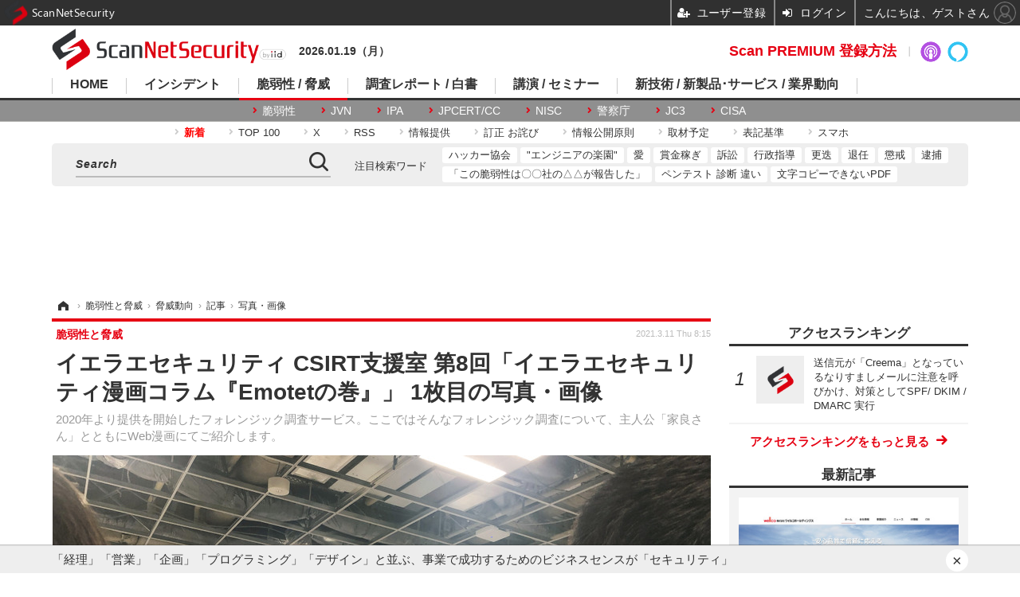

--- FILE ---
content_type: text/html; charset=utf-8
request_url: https://scan.netsecurity.ne.jp/article/img/2021/03/11/45319/33634.html
body_size: 13826
content:
<!doctype html>
<html lang="ja" prefix="og: http://ogp.me/ns#">
<head>
<meta charset="UTF-8">
<meta name="viewport" content="target-densitydpi=device-dpi, width=1170, maximum-scale=3.0, user-scalable=yes">
<meta property="fb:app_id" content="189902261087780">
<link rel="stylesheet" href="/base/css/a.css?__=2025100302">
<script type="text/javascript">
(function(w,k,v,k2,v2) {
  w[k]=v; w[k2]=v2;
  var val={}; val[k]=v; val[k2]=v2;
  (w.dataLayer=w.dataLayer||[]).push(val);
})(window, 'tpl_name', 'pages/image', 'tpl_page', 'image');
</script>
<script src="/base/scripts/jquery-2.1.3.min.js"></script>
<script type="text/javascript" async src="/base/scripts/a.min.js?__=2025100302"></script>




<!-- Facebook Pixel Code -->
<script>
!function(f,b,e,v,n,t,s){if(f.fbq)return;n=f.fbq=function(){n.callMethod?
n.callMethod.apply(n,arguments):n.queue.push(arguments)};if(!f._fbq)f._fbq=n;
n.push=n;n.loaded=!0;n.version='2.0';n.queue=[];t=b.createElement(e);t.async=!0;
t.src=v;s=b.getElementsByTagName(e)[0];s.parentNode.insertBefore(t,s)}(window,
document,'script','https://connect.facebook.net/en_US/fbevents.js');
fbq('init', '1665201680438262');
fbq('track', 'PageView');
</script>
<noscript><img height="1" width="1" style="display:none"
src="https://www.facebook.com/tr?id=1665201680438262&ev=PageView&noscript=1"
/></noscript>
<!-- DO NOT MODIFY -->
<!-- End Facebook Pixel Code -->



<meta name="iid-recommendation" content="no">

    <title>イエラエセキュリティ CSIRT支援室 第8回「イエラエセキュリティ漫画コラム『Emotetの巻』」 1枚目の写真・画像 | ScanNetSecurity</title>
  <meta name="keywords" content="イエラエセキュリティ CSIRT支援室 第8回「イエラエセキュリティ漫画コラム『Emotetの巻』」,画像,写真,ニュース,ScanNetSecurity">
  <meta name="description" content="2020年より提供を開始したフォレンジック調査サービス。ここではそんなフォレンジック調査について、主人公「家良さん」とともにWeb漫画にてご紹介します。  株式会社イエラエセキュリティの業務風景より 1枚目の写真・画像">
  <meta name="thumbnail" content="https://scan.netsecurity.ne.jp/imgs/ogp_f/33634.jpg">

    
        <meta name="twitter:title" content="イエラエセキュリティ CSIRT支援室 第8回「イエラエセキュリティ漫画コラム『Emotetの巻』」 1枚目の写真・画像 | ScanNetSecurity">
    <meta name="twitter:card" content="photo">
    <meta name="twitter:site" content="@ScanNetSecurity">
    <meta name="twitter:url" content="https://scan.netsecurity.ne.jp/article/img/2021/03/11/45319/33634.html">
    <meta name="twitter:image" content="https://scan.netsecurity.ne.jp/imgs/p/qCesLc4C5kgKEmOgg5jIu28IuwZxBQQDAgEA/33634.jpg">
  
    <meta property="og:title" content="イエラエセキュリティ CSIRT支援室 第8回「イエラエセキュリティ漫画コラム『Emotetの巻』」 1枚目の写真・画像 | ScanNetSecurity">
  <meta property="og:description" content="2020年より提供を開始したフォレンジック調査サービス。ここではそんなフォレンジック調査について、主人公「家良さん」とともにWeb漫画にてご紹介します。  株式会社イエラエセキュリティの業務風景より 1枚目の写真・画像">


<meta property="og:type" content="article">
<meta property="og:site_name" content="ScanNetSecurity">
<meta property="og:url" content="https://scan.netsecurity.ne.jp/article/img/2021/03/11/45319/33634.html">
<meta property="og:image" content="https://scan.netsecurity.ne.jp/imgs/ogp_f/33634.jpg">

<link rel="apple-touch-icon" sizes="76x76" href="/base/images/touch-icon-76.png">
<link rel="apple-touch-icon" sizes="120x120" href="/base/images/touch-icon-120.png">
<link rel="apple-touch-icon" sizes="152x152" href="/base/images/touch-icon-152.png">
<link rel="apple-touch-icon" sizes="180x180" href="/base/images/touch-icon-180.png">

<meta name='robots' content='max-image-preview:large' /><meta name="cXenseParse:iid-articleid" content="45319">
<meta name="cXenseParse:iid-article-title" content="イエラエセキュリティ CSIRT支援室 第8回「イエラエセキュリティ漫画コラム『Emotetの巻』」">
<meta name="cXenseParse:iid-page-type" content="画像ページ">
<meta name="cXenseParse:iid-page-name" content="image">
<meta name="cXenseParse:iid-category" content="脆弱性と脅威">
<meta name="cXenseParse:iid-subcategory" content="脅威動向">
<meta name="cXenseParse:iid-hidden-adsense" content="true">
<meta name="cXenseParse:iid-hidden-other-ad" content="true">
<meta name="cXenseParse:iid-giga-name" content="GMOサイバーセキュリティ byイエラエ株式会社－最高品質･最低価格の診断">
<meta name="cXenseParse:iid-article-type" content="通常記事">
<meta name="cXenseParse:iid-provider-name" content="ScanNetSecurity">
<meta name="cXenseParse:author" content="株式会社イエラエセキュリティ">
<meta name="cXenseParse:recs:publishtime" content="2021-03-11T08:15:07+0900">
<meta name="cxenseparse:iid-publish-yyyy" content="2021">
<meta name="cxenseparse:iid-publish-yyyymm" content="202103">
<meta name="cxenseparse:iid-publish-yyyymmdddd" content="20210311">
<script async src="https://cdn.cxense.com/track_banners_init.js"></script><script>var dataLayer = dataLayer || [];dataLayer.push({'customCategory': 'threat','customSubCategory': 'threat','customProvider': 'SCANNETSECURITY','customAuthorId': '','customAuthorName': '株式会社イエラエセキュリティ','customPrimaryGigaId': '3382','customPrimaryGigaName': 'GMOサイバーセキュリティ byイエラエ株式会社－最高品質･最低価格の診断'});</script><script async='async' src='https://www.googletagservices.com/tag/js/gpt.js'></script>
<script>
  var googletag = googletag || {};
  googletag.cmd = googletag.cmd || [];
  googletag.cmd.push(function() {
    var adsng = '1';
    googletag.defineSlot('/2261101/122010001', [728,90], 'div-gpt-ad-header1').addService(googletag.pubads()).setCollapseEmptyDiv(true);
    googletag.defineSlot('/2261101/122010002', [300,250], 'div-gpt-ad-right1').addService(googletag.pubads()).setCollapseEmptyDiv(true);
    googletag.defineSlot('/2261101/122010003', [300,250], 'div-gpt-ad-right2').addService(googletag.pubads()).setCollapseEmptyDiv(true);
    googletag.defineSlot('/2261101/122010004', [300,250], 'div-gpt-ad-right3').addService(googletag.pubads()).setCollapseEmptyDiv(true);
    googletag.defineSlot('/2261101/122010005', [[300,250], [300,600]], 'div-gpt-ad-right4').addService(googletag.pubads()).setCollapseEmptyDiv(true);
    googletag.defineSlot('/2261101/122010006', [[300,250], [336,280]], 'div-gpt-ad-left1').addService(googletag.pubads()).setCollapseEmptyDiv(true);
    googletag.defineSlot('/2261101/122010007', [[300,250], [336,280]], 'div-gpt-ad-left2').addService(googletag.pubads()).setCollapseEmptyDiv(true);
    googletag.pubads().setTargeting('adsng', adsng);
    googletag.pubads().enableSingleRequest();
    googletag.enableServices();
  });
</script>
<link rel="canonical" href="https://scan.netsecurity.ne.jp/article/img/2021/03/11/45319/33634.html">
<link rel="alternate" media="only screen and (max-width: 640px)" href="https://s.netsecurity.ne.jp/article/img/2021/03/11/45319/33634.html">
<link rel="alternate" type="application/rss+xml" title="RSS" href="https://scan.netsecurity.ne.jp/rss20/index.rdf">

</head>

<body class="thm-page-arti-image page-cate--threat page-cate--threat-threat page-subcate--threat" data-nav="threat">
<noscript><iframe src="//www.googletagmanager.com/ns.html?id=GTM-WLCL3C"
height="0" width="0" style="display:none;visibility:hidden"></iframe></noscript>
<script>
(function(w,d,s,l,i){w[l]=w[l]||[];w[l].push({'gtm.start':
new Date().getTime(),event:'gtm.js'});var f=d.getElementsByTagName(s)[0],
j=d.createElement(s),dl=l!='dataLayer'?'&l='+l:'';j.async=true;j.src=
'//www.googletagmanager.com/gtm.js?id='+i+dl;f.parentNode.insertBefore(j,f);
})(window,document,'script','dataLayer','GTM-WLCL3C');
</script>

<header class="thm-header">
  <div class="header-wrapper cf">
<div class="header-logo">
  <a class="link" href="https://scan.netsecurity.ne.jp/" data-sub-title=""><img class="logo" src="/base/images/header-logo.2025100302.png" alt="ScanNetSecurity"></a>
</div><div class="today-date">2026.01.19（月） </div>
  </div>
<nav class="thm-nav global-nav js-global-nav"><ul class="nav-main-menu js-main-menu"><li class="item js-nav-home nav-home"><a class="link" href="/">HOME</a><ul class="nav-sub-menu js-sub-menu"><li class="sub-item"><a class="link" href="https://scan.netsecurity.ne.jp/article/?page=1">新着記事</a></li><li class="sub-item"><a class="link" href="/special/3294/recent/">Scan PREMIUM 会員限定記事</a></li><li class="sub-item"><a class="link" href="http://bit.ly/ScanPREMIUM_NSRI">Scan PREMIUM とは ? ～ なぜセキュリティ情報は面白くないのか</a></li></ul><!-- /.nav-sub-menu --></li><!-- /.item --><li class="item js-nav-incident nav-incident"><a class="link" href="/category/incident/incident/latest/">インシデント</a><ul class="nav-sub-menu js-sub-menu"><li class="sub-item"><a class="link" href="/special/1607/recent/">情報漏えい</a></li><li class="sub-item"><a class="link" href="/special/229/recent/">不正アクセス</a></li><li class="sub-item"><a class="link" href="/special/3457/recent/">設定ミス</a></li><li class="sub-item"><a class="link" href="/special/3358/recent/">メール誤送信</a></li><li class="sub-item"><a class="link" href="/special/3308/recent/">ランサムウェア</a></li><li class="sub-item"><a class="link" href="/special/947/recent/">Web改ざん</a></li></ul><!-- /.nav-sub-menu --></li><!-- /.item --><li class="item js-nav-threat nav-threat"><a class="link" href="/category/threat/threat/latest/">脆弱性 / 脅威</a><ul class="nav-sub-menu js-sub-menu"><li class="sub-item"><a class="link" href="/category/threat/vulnerability/latest/">脆弱性</a></li><li class="sub-item"><a class="link" href="/special/68/recent/">JVN</a></li><li class="sub-item"><a class="link" href="/special/178/recent/">IPA</a></li><li class="sub-item"><a class="link" href="/special/72/recent/">JPCERT/CC</a></li><li class="sub-item"><a class="link" href="/special/3338/recent/">NISC</a></li><li class="sub-item"><a class="link" href="/special/366/recent/">警察庁</a></li><li class="sub-item"><a class="link" href="/special/3343/recent/">JC3</a></li><li class="sub-item"><a class="link" href="/special/3540/recent/">CISA</a></li></ul><!-- /.nav-sub-menu --></li><!-- /.item --><li class="item js-nav-report nav-report"><a class="link" href="/category/report/">調査レポート / 白書</a><ul class="nav-sub-menu js-sub-menu"><li class="sub-item"><a class="link" href="/special/1118/recent/">調査報告書</a></li><li class="sub-item"><a class="link" href="/special/884/recent/">JNSA</a></li><li class="sub-item"><a class="link" href="/special/3436/recent/">ISOG-J</a></li><li class="sub-item"><a class="link" href="/special/3445/recent/">OWASP</a></li></ul><!-- /.nav-sub-menu --></li><!-- /.item --><li class="item js-nav-seminar nav-seminar"><a class="link" href="/category/seminar/">講演 / セミナー</a><ul class="nav-sub-menu js-sub-menu"><li class="sub-item"><a class="link" href="/special/3279/recent/">Black Hat</a></li><li class="sub-item"><a class="link" href="/special/3472/recent/">Gartner Security ＆ Risk Management Summit</a></li><li class="sub-item"><a class="link" href="/special/3288/recent/">RSA Conference</a></li><li class="sub-item"><a class="link" href="/special/3268/recent/">Security Days</a></li></ul><!-- /.nav-sub-menu --></li><!-- /.item --><li class="item js-nav-business nav-business"><a class="link" href="/category/business/">新技術 / 新製品･サービス / 業界動向</a><ul class="nav-sub-menu js-sub-menu"><li class="sub-item"><a class="link" href="/category/business/product/latest/">新製品 サービス</a></li><li class="sub-item"><a class="link" href="/category/business/trend/latest/">業界動向</a></li><li class="sub-item"><a class="link" href="/special/2844/recent/">市場規模</a></li><li class="sub-item"><a class="link" href="/special/3552/recent/">セキュリティとお金</a></li></ul><!-- /.nav-sub-menu --></li><!-- /.item --></ul><!-- /.nav-main-menu --></nav><!-- /.thm-nav -->
<dl class="nav-giga cf contents">
 <dt class="heading">コンテンツ</dt>
 <dd class="keyword">
  <ul>
      <li class="item"><a class="link" href="https://scan.netsecurity.ne.jp/article/?page=1" ><b><font color="red">新着</font></b></a></li>
      <li class="item"><a class="link" href="https://scan.netsecurity.ne.jp/article/ranking/" >TOP 100</a></li>
      <li class="item"><a class="link" href="https://x.com/scannetsecurity"  target="_blank">X</a></li>
      <li class="item"><a class="link" href="https://scan.netsecurity.ne.jp/rss/index.rdf"  target="_blank">RSS</a></li>
      <li class="item"><a class="link" href="https://bit.ly/SecurityInformationWantsToBeShared"  target="_blank">情報提供</a></li>
      <li class="item"><a class="link" href="/article/2010/12/01/25996.html"  target="_blank">訂正 お詫び</a></li>
      <li class="item"><a class="link" href="http://goo.gl/6Qc2fy"  target="_blank">情報公開原則</a></li>
      <li class="item"><a class="link" href="https://scan.netsecurity.ne.jp/article/2025/01/08/52134.html" >取材予定</a></li>
      <li class="item"><a class="link" href="/article/2010/12/01/25992.html" >表記基準</a></li>
      <li class="item"><a class="link" href="https://s.netsecurity.ne.jp/" >スマホ</a></li>
  </ul>
 </dd>
</dl>
<div class="box-search"><div class="header-control"><div class="item item--google-search" id="gcse"><div class="gcse-searchbox-only" data-resultsUrl="/pages/search.html"></div></div></div></div>
<dl class="nav-giga cf keyword">
 <dt class="heading">注目検索ワード</dt>
 <dd class="keyword">
  <ul>
      <li class="item"><a class="link" href="https://scan.netsecurity.ne.jp/pages/search.html?q=%E6%97%A5%E6%9C%AC%E3%83%8F%E3%83%83%E3%82%AB%E3%83%BC%E5%8D%94%E4%BC%9A"  target="_blank">ハッカー協会</a></li>
      <li class="item"><a class="link" href="https://scan.netsecurity.ne.jp/pages/search.html?q=%E3%82%A8%E3%83%B3%E3%82%B8%E3%83%8B%E3%82%A2%E3%81%AE%E6%A5%BD%E5%9C%92"  target="_blank">"エンジニアの楽園"</a></li>
      <li class="item"><a class="link" href="https://scan.netsecurity.ne.jp/pages/search.html?q=%E3%82%BB%E3%82%AD%E3%83%A5%E3%83%AA%E3%83%86%E3%82%A3+%E6%84%9B"  target="_blank">愛</a></li>
      <li class="item"><a class="link" href="https://scan.netsecurity.ne.jp/pages/search.html?q=%E3%83%90%E3%82%A6%E3%83%B3%E3%83%86%E3%82%A3+%E5%A0%B1%E5%A5%A8%E9%87%91+%E3%83%8F%E3%83%B3%E3%82%BF%E3%83%BC+%E3%83%8F%E3%83%83%E3%82%AB%E3%83%BC"  target="_blank">賞金稼ぎ</a></li>
      <li class="item"><a class="link" href="https://scan.netsecurity.ne.jp/pages/search.html?q=%E8%A8%B4%E8%A8%9F"  target="_blank">訴訟</a></li>
      <li class="item"><a class="link" href="https://scan.netsecurity.ne.jp/pages/search.html?q=%E8%A1%8C%E6%94%BF%E6%8C%87%E5%B0%8E"  target="_blank">行政指導</a></li>
      <li class="item"><a class="link" href="https://scan.netsecurity.ne.jp/pages/search.html?q=%E6%9B%B4%E8%BF%AD"  target="_blank">更迭</a></li>
      <li class="item"><a class="link" href="https://scan.netsecurity.ne.jp/pages/search.html?q=%E9%80%80%E4%BB%BB"  target="_blank">退任</a></li>
      <li class="item"><a class="link" href="https://scan.netsecurity.ne.jp/pages/search.html?q=%E6%87%B2%E6%88%92"  target="_blank">懲戒</a></li>
      <li class="item"><a class="link" href="https://scan.netsecurity.ne.jp/pages/search.html?q=%E9%80%AE%E6%8D%95"  target="_blank">逮捕</a></li>
      <li class="item"><a class="link" href="https://scan.netsecurity.ne.jp/pages/search.html?q=%E3%81%8C%E5%A0%B1%E5%91%8A%E3%82%92%E8%A1%8C%E3%81%A3%E3%81%A6%E3%81%84%E3%82%8B"  target="_blank">「この脆弱性は〇〇社の△△が報告した」</a></li>
      <li class="item"><a class="link" href="https://scan.netsecurity.ne.jp/pages/search.html?q=%E3%83%9A%E3%83%B3%E3%83%86%E3%82%B9%E3%83%88+%E8%84%86%E5%BC%B1%E6%80%A7%E8%A8%BA%E6%96%AD+%E9%81%95%E3%81%84"  target="_blank">ペンテスト 診断 違い</a></li>
      <li class="item"><a class="link" href="https://scan.netsecurity.ne.jp/pages/search.html?q=%E6%96%87%E5%AD%97+%E3%82%B3%E3%83%94%E3%83%BC+%E3%81%A7%E3%81%8D%E3%81%AA%E3%81%84+PDF"  target="_blank">文字コピーできないPDF</a></li>
  </ul>
 </dd>
</dl>

<div class="main-ad" style="min-height:90px;margin:20px 0 20px 0;">
<div id='div-gpt-ad-header1'><script>googletag.cmd.push(function() { googletag.display('div-gpt-ad-header1'); });</script></div>
</div>

<!-- global_nav -->
</header>

<div class="thm-body cf">
  <div class="breadcrumb">
<span id="breadcrumbTop"><a class="link" href="https://scan.netsecurity.ne.jp/"><span class="item icon icon-bc--home">ホーム</span></a></span>
<i class="separator icon icon-bc--arrow"> › </i>
<span id="BreadcrumbSecond">
  <a class="link" href="/category/threat/">
    <span class="item icon icon-bc--threat">脆弱性と脅威</span>
  </a>
</span>
<i class="separator icon icon-bc--arrow"> › </i>
<span id="BreadcrumbThird">
  <a class="link" href="/category/threat/threat/latest/">
    <span class="item icon icon-bc--threat">脅威動向</span>
  </a>
</span>
<i class="separator icon icon-bc--arrow"> › </i>

    <span id="breadcrumbLast"><a class="link" href="/article/2021/03/11/45319.html"><span class="item icon icon-bc--article">記事</span></a></span>
    <i class="separator icon icon-bc--arrow"> › </i>

    <span class="item">写真・画像</span>
  </div>
  <main class="thm-main">
<header class="arti-header">
  <a href="/article/2021/03/11/45319.html?from=image-page-title" class="link-image-page-title">    <h1 class="head">イエラエセキュリティ CSIRT支援室 第8回「イエラエセキュリティ漫画コラム『Emotetの巻』」 1枚目の写真・画像</h1>
  </a>  <p class="arti-summary">2020年より提供を開始したフォレンジック調査サービス。ここではそんなフォレンジック調査について、主人公「家良さん」とともにWeb漫画にてご紹介します。</p>
  <div class="group">
    <span class="category-group-name">脆弱性と脅威</span>
  </div>
  <div class="date">
    <time class="pubdate" itemprop="datePublished" datetime="2021-03-11T08:15:07+09:00">2021.3.11 Thu 8:15</time>
  </div>
</header>


<div class="arti-content arti-content--image">
  <div class="figure-area figure-area--zoom">
    <figure class="figure">
  
  <a class="link" href="/article/img/2021/03/11/45319/33626.html"><img class="image" src="/imgs/p/xxI9kbkPcMtbMzG4hNfucm8KMgVqBQQDAgEA/33634.jpg" alt="株式会社イエラエセキュリティの業務風景より" width="826" height="620"></a>
      <figcaption class="figcaption">
        <span class="caption">株式会社イエラエセキュリティの業務風景より</span>
      </figcaption>
    </figure>
  </div>
  <div class="figure-pagination">
    <ul class="paging-list">
      <li class="item paging-next"><a class="link icon icon--paging-next" href="/article/img/2021/03/11/45319/33626.html">次の画像</a></li>
      <li class="item paging-back">
        <a class="link icon icon--paging-back" href="/article/2021/03/11/45319.html">この記事へ戻る
          <span class="count">1/8</span>
        </a>
      </li>
    </ul>
  </div>

</div>
<ul class="thumb-list cf">

  <li class="item">
    <a class="link" href="/article/img/2021/03/11/45319/33634.html">
      <img class="image" src="/imgs/p/gvssBNQPA7w4bt5n10RlmAsJcAd_BQQDAgEA/33634.jpg" alt="株式会社イエラエセキュリティの業務風景より" width="120" height="120">
    </a>
  </li>

  <li class="item">
    <a class="link" href="/article/img/2021/03/11/45319/33626.html">
      <img class="image" src="/imgs/p/gvssBNQPA7w4bt5n10RlmAsJcAd_BQQDAgEA/33626.jpg" alt="イエラエセキュリティ CSIRT支援室 第8回「イエラエセキュリティ漫画コラム『Emotetの巻』」" width="120" height="120">
    </a>
  </li>

  <li class="item">
    <a class="link" href="/article/img/2021/03/11/45319/33627.html">
      <img class="image" src="/imgs/p/gvssBNQPA7w4bt5n10RlmAsJcAd_BQQDAgEA/33627.jpg" alt="イエラエセキュリティ CSIRT支援室 第8回「イエラエセキュリティ漫画コラム『Emotetの巻』」" width="120" height="120">
    </a>
  </li>

  <li class="item">
    <a class="link" href="/article/img/2021/03/11/45319/33628.html">
      <img class="image" src="/imgs/p/gvssBNQPA7w4bt5n10RlmAsJcAd_BQQDAgEA/33628.jpg" alt="イエラエセキュリティ CSIRT支援室 第8回「イエラエセキュリティ漫画コラム『Emotetの巻』」" width="120" height="120">
    </a>
  </li>

  <li class="item">
    <a class="link" href="/article/img/2021/03/11/45319/33629.html">
      <img class="image" src="/imgs/p/gvssBNQPA7w4bt5n10RlmAsJcAd_BQQDAgEA/33629.jpg" alt="イエラエセキュリティ CSIRT支援室 第8回「イエラエセキュリティ漫画コラム『Emotetの巻』」" width="120" height="120">
    </a>
  </li>

  <li class="item">
    <a class="link" href="/article/img/2021/03/11/45319/33630.html">
      <img class="image" src="/imgs/p/gvssBNQPA7w4bt5n10RlmAsJcAd_BQQDAgEA/33630.jpg" alt="イエラエセキュリティ CSIRT支援室 第8回「イエラエセキュリティ漫画コラム『Emotetの巻』」" width="120" height="120">
    </a>
  </li>

  <li class="item">
    <a class="link" href="/article/img/2021/03/11/45319/33633.html">
      <img class="image" src="/imgs/p/gvssBNQPA7w4bt5n10RlmAsJcAd_BQQDAgEA/33633.jpg" alt="イエラエセキュリティ CSIRT支援室 第8回「イエラエセキュリティ漫画コラム『Emotetの巻』」" width="120" height="120">
    </a>
  </li>

  <li class="item">
    <a class="link" href="/article/img/2021/03/11/45319/33632.html">
      <img class="image" src="/imgs/p/gvssBNQPA7w4bt5n10RlmAsJcAd_BQQDAgEA/33632.png" alt="Emotetに関するポイント" width="120" height="120">
    </a>
  </li>
</ul>

<section class="box-category--arti ">
  <h2 class="section-title icon icon--category">カテゴリ別新着記事</h2>
  <div class="category-list disclosure">
  <div class="category-group">
    <h3 class="category-name">
      <a class="link link-title icon icon--cate-threat" href="/category/threat/latest/">
        脆弱性と脅威
      </a>
      <a class="category-more" href="/category/threat/latest/">
        記事一覧へ
      </a>
    </h3>

    <section class="item item--cate-threat item--cate-threat-vulnerability item--subcate-vulnerability">
      <a class="link link-summary" href="/article/2026/01/15/54413.html">
        <img class="figure" src="/base/images/noimage.png" alt="Apache Struts 2 に XML 検証の欠如の脆弱性 画像" width="160" height="120">
        <h3 class="title">Apache Struts 2 に XML 検証の欠如の脆弱性</h3>
      </a>
    </section>

    <section class="item item--cate-threat item--cate-threat-vulnerability item--subcate-vulnerability">
      <a class="link link-summary" href="/article/2026/01/15/54412.html">
        <img class="figure" src="/base/images/noimage.png" alt="EATON UPS Companion に複数の脆弱性 画像" width="160" height="120">
        <h3 class="title">EATON UPS Companion に複数の脆弱性</h3>
      </a>
    </section>

    <section class="item item--members item--cate-threat item--cate-threat-threat item--subcate-threat">
      <a class="link link-summary" href="/article/2026/01/14/54407.html">
        <img class="figure" src="/imgs/std_m/51450.jpg" alt="２０２５年総括 ほか [Scan PREMIUM Monthly Executive Summary 2025年12月度] 画像" width="160" height="120">
        <h3 class="title">２０２５年総括 ほか [Scan PREMIUM Monthly Executive Summary 2025年12月度]</h3>
      </a>
    </section>

    <section class="item item--members item--cate-threat item--cate-threat-exploit item--subcate-exploit">
      <a class="link link-summary" href="/article/2026/01/13/54399.html">
        <img class="figure" src="/imgs/std_m/51440.jpg" alt="NSecSoft 社のカーネルドライバーにおける任意のプロセスの停止が可能となる問題（Scan Tech Report） 画像" width="160" height="120">
        <h3 class="title">NSecSoft 社のカーネルドライバーにおける任意のプロセスの停止が可能となる問題（Scan Tech Report）</h3>
      </a>
    </section>

    <section class="item item--cate-threat item--cate-threat-vulnerability item--subcate-vulnerability">
      <a class="link link-summary" href="/article/2026/01/13/54390.html">
        <img class="figure" src="/base/images/noimage.png" alt="複数の Pioneer 製品のインストーラーに DLL 読み込みに関する脆弱性 画像" width="160" height="120">
        <h3 class="title">複数の Pioneer 製品のインストーラーに DLL 読み込みに関する脆弱性</h3>
      </a>
    </section>

    <section class="item item--cate-threat item--cate-threat-vulnerability item--subcate-vulnerability">
      <a class="link link-summary" href="/article/2026/01/09/54382.html">
        <img class="figure" src="/base/images/noimage.png" alt="MongoDB に情報漏えいの脆弱性 画像" width="160" height="120">
        <h3 class="title">MongoDB に情報漏えいの脆弱性</h3>
      </a>
    </section>
  </div>
  <div class="category-group">
    <h3 class="category-name">
      <a class="link link-title icon icon--cate-incident" href="/category/incident/latest/">
        インシデント・事故
      </a>
      <a class="category-more" href="/category/incident/latest/">
        記事一覧へ
      </a>
    </h3>

    <section class="item item--members item--cate-incident item--cate-incident-incident item--subcate-incident">
      <a class="link link-summary" href="/article/2026/01/16/54428.html">
        <img class="figure" src="/imgs/std_m/51346.jpg" alt="SSH サーバにブルートフォースアタック ～ ウイルコホールディングスへの不正アクセス調査結果 画像" width="160" height="120">
        <h3 class="title">SSH サーバにブルートフォースアタック ～ ウイルコホールディングスへの不正アクセス調査結果</h3>
      </a>
    </section>

    <section class="item item--members item--cate-incident item--cate-incident-incident item--subcate-incident">
      <a class="link link-summary" href="/article/2026/01/16/54427.html">
        <img class="figure" src="/imgs/std_m/51340.jpg" alt="予約サイトへの不正アクセスは確認できず ～ ONOMICHI U2 HOTEL CYCLE の顧客にフィッシングメール送信 画像" width="160" height="120">
        <h3 class="title">予約サイトへの不正アクセスは確認できず ～ ONOMICHI U2 HOTEL CYCLE の顧客にフィッシングメール送信</h3>
      </a>
    </section>

    <section class="item item--members item--cate-incident item--cate-incident-incident item--subcate-incident">
      <a class="link link-summary" href="/article/2026/01/16/54426.html">
        <img class="figure" src="/imgs/std_m/51374.jpg" alt="個人アカウントに紐づいたクラウドサービス上に業務用ファイル保管 画像" width="160" height="120">
        <h3 class="title">個人アカウントに紐づいたクラウドサービス上に業務用ファイル保管</h3>
      </a>
    </section>

    <section class="item item--members item--cate-incident item--cate-incident-incident item--subcate-incident">
      <a class="link link-summary" href="/article/2026/01/16/54425.html">
        <img class="figure" src="/imgs/std_m/51284.jpg" alt="スカパーJSAT の番組配信サーバに不正アクセス 画像" width="160" height="120">
        <h3 class="title">スカパーJSAT の番組配信サーバに不正アクセス</h3>
      </a>
    </section>

    <section class="item item--members item--cate-incident item--cate-incident-incident item--subcate-incident">
      <a class="link link-summary" href="/article/2026/01/15/54419.html">
        <img class="figure" src="/imgs/std_m/51316.jpg" alt="WOWOW WEB アカウントへの不正ログイン 注意呼びかけ 画像" width="160" height="120">
        <h3 class="title">WOWOW WEB アカウントへの不正ログイン 注意呼びかけ</h3>
      </a>
    </section>

    <section class="item item--members item--cate-incident item--cate-incident-incident item--subcate-incident">
      <a class="link link-summary" href="/article/2026/01/15/54418.html">
        <img class="figure" src="/imgs/std_m/51343.jpg" alt="「お手数ですが公開されていたサイト等 具体的にお知らせください」横須賀学院 ランサムウェア攻撃による情報流出 画像" width="160" height="120">
        <h3 class="title">「お手数ですが公開されていたサイト等 具体的にお知らせください」横須賀学院 ランサムウェア攻撃による情報流出</h3>
      </a>
    </section>
  </div>
  <div class="category-group">
    <h3 class="category-name">
      <a class="link link-title icon icon--cate-report" href="/category/report/latest/">
        調査・レポート・白書・ガイドライン
      </a>
      <a class="category-more" href="/category/report/latest/">
        記事一覧へ
      </a>
    </h3>

    <section class="item item--cate-report item--cate-report-report item--subcate-report">
      <a class="link link-summary" href="/article/2026/01/16/54424.html">
        <img class="figure" src="/base/images/noimage.png" alt="国家サイバー統括室「サイバーセキュリティ関係法令Q&amp;Aハンドブック」Ver 2.0 HTML 版公開 画像" width="160" height="120">
        <h3 class="title">国家サイバー統括室「サイバーセキュリティ関係法令Q&amp;Aハンドブック」Ver 2.0 HTML 版公開</h3>
      </a>
    </section>

    <section class="item item--cate-report item--cate-report-report item--subcate-report">
      <a class="link link-summary" href="/article/2026/01/16/54423.html">
        <img class="figure" src="/base/images/noimage.png" alt="AI によるリアルタイム感情分析を活用するオンライン詐欺が拡大 ～ Gen Threat Labs 2026 予測 画像" width="160" height="120">
        <h3 class="title">AI によるリアルタイム感情分析を活用するオンライン詐欺が拡大 ～ Gen Threat Labs 2026 予測</h3>
      </a>
    </section>

    <section class="item item--cate-report item--cate-report-report item--subcate-report">
      <a class="link link-summary" href="/article/2026/01/16/54422.html">
        <img class="figure" src="/imgs/std_m/51362.png" alt="中露北の関与が疑われるサイバー脅威主体を紹介 ～ 公安調査庁「令和 8 年 内外情勢の回顧と展望」公表 画像" width="160" height="120">
        <h3 class="title">中露北の関与が疑われるサイバー脅威主体を紹介 ～ 公安調査庁「令和 8 年 内外情勢の回顧と展望」公表</h3>
      </a>
    </section>

    <section class="item item--cate-report item--cate-report-report item--subcate-report">
      <a class="link link-summary" href="/article/2026/01/15/54410.html">
        <img class="figure" src="/imgs/std_m/51314.png" alt="RMT 利用経験者 9 % ～ オンラインゲームの利用におけるトラブル調査 画像" width="160" height="120">
        <h3 class="title">RMT 利用経験者 9 % ～ オンラインゲームの利用におけるトラブル調査</h3>
      </a>
    </section>

    <section class="item item--cate-report item--cate-report-report item--subcate-report">
      <a class="link link-summary" href="/article/2026/01/15/54409.html">
        <img class="figure" src="/imgs/std_m/51309.jpg" alt="27.6 ％ → 49.5 ％ ～ 不正被害が多いことを理由にクレジットカード決済手数料の値上げ交渉されたオンラインショップ大幅増 画像" width="160" height="120">
        <h3 class="title">27.6 ％ → 49.5 ％ ～ 不正被害が多いことを理由にクレジットカード決済手数料の値上げ交渉されたオンラインショップ大幅増</h3>
      </a>
    </section>

    <section class="item item--cate-report item--cate-report-report item--subcate-report">
      <a class="link link-summary" href="/article/2026/01/14/54402.html">
        <img class="figure" src="/imgs/std_m/51230.jpg" alt="サイバー攻撃被害後にダークウェブも調査対象に含めた OSINT 調査の実施率 52 ％ 画像" width="160" height="120">
        <h3 class="title">サイバー攻撃被害後にダークウェブも調査対象に含めた OSINT 調査の実施率 52 ％</h3>
      </a>
    </section>
  </div>
  <div class="category-group">
    <h3 class="category-name">
      <a class="link link-title icon icon--cate-seminar" href="/category/seminar/latest/">
        研修・セミナー・カンファレンス
      </a>
      <a class="category-more" href="/category/seminar/latest/">
        記事一覧へ
      </a>
    </h3>

    <section class="item item--cate-seminar item--cate-seminar-seminar item--subcate-seminar">
      <a class="link link-summary" href="/article/2026/01/16/54421.html">
        <img class="figure" src="/base/images/noimage.png" alt="2 / 14, 15 開催のデザインイベント「Spectrum Tokyo Festival 2026」に HENNGE の Neicy Pilarca 氏 登壇 画像" width="160" height="120">
        <h3 class="title">2 / 14, 15 開催のデザインイベント「Spectrum Tokyo Festival 2026」に HENNGE の Neicy Pilarca 氏 登壇</h3>
      </a>
    </section>

    <section class="item item--cate-seminar item--cate-seminar-seminar item--subcate-seminar">
      <a class="link link-summary" href="/article/2026/01/15/54411.html">
        <img class="figure" src="/base/images/noimage.png" alt="ICT-ISAC、NOTICE 取り組み拡大のため ISP 向け説明会 1 / 29 オンライン開催 画像" width="160" height="120">
        <h3 class="title">ICT-ISAC、NOTICE 取り組み拡大のため ISP 向け説明会 1 / 29 オンライン開催</h3>
      </a>
    </section>

    <section class="item item--cate-seminar item--cate-seminar-seminar item--subcate-seminar">
      <a class="link link-summary" href="/article/2026/01/15/54408.html">
        <img class="figure" src="/base/images/noimage.png" alt="2 / 10 開催ウェビナー「金融業界のガイドラインアップデートから読み取るメール対策」に HENNGE 登壇 画像" width="160" height="120">
        <h3 class="title">2 / 10 開催ウェビナー「金融業界のガイドラインアップデートから読み取るメール対策」に HENNGE 登壇</h3>
      </a>
    </section>

    <section class="item item--cate-seminar item--cate-seminar-seminar item--subcate-seminar">
      <a class="link link-summary" href="/article/2026/01/14/54406.html">
        <img class="figure" src="/imgs/std_m/51223.jpg" alt="モバイル 4 社が呼びかけ フィッシングメールは DMARC だけではなくならない 今だからこそ見直したい SPF の設定不備 ～ JPAAWG 8th General Meeting レポート #02 画像" width="160" height="120">
        <h3 class="title">モバイル 4 社が呼びかけ フィッシングメールは DMARC だけではなくならない 今だからこそ見直したい SPF の設定不備 ～ JPAAWG 8th General Meeting レポート #02</h3>
      </a>
    </section>

    <section class="item item--cate-seminar item--cate-seminar-seminar item--subcate-seminar">
      <a class="link link-summary" href="/article/2026/01/14/54400.html">
        <img class="figure" src="/imgs/std_m/51312.jpg" alt="1 / 29, 30 開催の「第41回 IT戦略総合大会ーITMC2026ー」にエーアイセキュリティラボ 阿部一真氏 登壇 画像" width="160" height="120">
        <h3 class="title">1 / 29, 30 開催の「第41回 IT戦略総合大会ーITMC2026ー」にエーアイセキュリティラボ 阿部一真氏 登壇</h3>
      </a>
    </section>

    <section class="item item--cate-seminar item--cate-seminar-seminar item--subcate-seminar">
      <a class="link link-summary" href="/article/2026/01/13/54393.html">
        <img class="figure" src="/imgs/std_m/51211.jpg" alt="エーアイセキュリティラボ Webセミナー「限られたリソースを活かす 生成 AI 協働メソッド」1 / 28 開催 画像" width="160" height="120">
        <h3 class="title">エーアイセキュリティラボ Webセミナー「限られたリソースを活かす 生成 AI 協働メソッド」1 / 28 開催</h3>
      </a>
    </section>
  </div>
  <div class="category-group">
    <h3 class="category-name">
      <a class="link link-title icon icon--cate-business" href="/category/business/latest/">
        製品・サービス・業界動向
      </a>
      <a class="category-more" href="/category/business/latest/">
        記事一覧へ
      </a>
    </h3>

    <section class="item item--cate-business item--cate-business-product item--subcate-product">
      <a class="link link-summary" href="/article/2026/01/13/54394.html">
        <img class="figure" src="/imgs/std_m/51407.jpg" alt="ユーザーが入力した架空の訴訟事案を AI による模擬裁判で予測分析 画像" width="160" height="120">
        <h3 class="title">ユーザーが入力した架空の訴訟事案を AI による模擬裁判で予測分析</h3>
      </a>
    </section>

    <section class="item item--cate-business item--cate-business-trend item--subcate-trend">
      <a class="link link-summary" href="/article/2026/01/13/54392.html">
        <img class="figure" src="/base/images/noimage.png" alt="2 / 6 まで受付「サイバーセキュリティに関する総務大臣奨励賞」募集開始 画像" width="160" height="120">
        <h3 class="title">2 / 6 まで受付「サイバーセキュリティに関する総務大臣奨励賞」募集開始</h3>
      </a>
    </section>

    <section class="item item--cate-business item--cate-business-trend item--subcate-trend">
      <a class="link link-summary" href="/article/2026/01/13/54391.html">
        <img class="figure" src="/imgs/std_m/51409.jpg" alt="HENNGE、インドネシア市場進出 画像" width="160" height="120">
        <h3 class="title">HENNGE、インドネシア市場進出</h3>
      </a>
    </section>

    <section class="item item--cate-business item--cate-business-trend item--subcate-trend">
      <a class="link link-summary" href="/article/2026/01/09/54384.html">
        <img class="figure" src="/base/images/noimage.png" alt="自民党が高市総理に緊急提言、ランサムウェア等のサイバー犯罪への対処能力の強化ほか 画像" width="160" height="120">
        <h3 class="title">自民党が高市総理に緊急提言、ランサムウェア等のサイバー犯罪への対処能力の強化ほか</h3>
      </a>
    </section>

    <section class="item item--cate-business item--cate-business-product item--subcate-product">
      <a class="link link-summary" href="/article/2026/01/09/54383.html">
        <img class="figure" src="/base/images/noimage.png" alt="TwoFive と英Overe が戦略的パートナーシップを締結、「MXSCORE/25 for Cloud」提供 画像" width="160" height="120">
        <h3 class="title">TwoFive と英Overe が戦略的パートナーシップを締結、「MXSCORE/25 for Cloud」提供</h3>
      </a>
    </section>

    <section class="item item--cate-business item--cate-business-trend item--subcate-trend">
      <a class="link link-summary" href="/article/2026/01/09/54379.html">
        <img class="figure" src="/base/images/noimage.png" alt="パスワードレス認証基盤として ～ 香川県三豊市「HENNGE One」導入事例公開 画像" width="160" height="120">
        <h3 class="title">パスワードレス認証基盤として ～ 香川県三豊市「HENNGE One」導入事例公開</h3>
      </a>
    </section>
  </div>
  <div class="category-group">
    <h3 class="category-name">
      <a class="link link-title icon icon--cate-notice" href="/category/notice/latest/">
        おしらせ
      </a>
      <a class="category-more" href="/category/notice/latest/">
        記事一覧へ
      </a>
    </h3>

    <section class="item item--cate-notice item--cate-notice-notice item--subcate-notice">
      <a class="link link-summary" href="/article/2025/12/10/54199.html">
        <img class="figure" src="/imgs/std_m/51045.jpg" alt="創刊 27 周年記念キャンペーンのおしらせ（5）後出し特典「Black Hat USA 2025 参加者用バックパック」 画像" width="160" height="120">
        <h3 class="title">創刊 27 周年記念キャンペーンのおしらせ（5）後出し特典「Black Hat USA 2025 参加者用バックパック」</h3>
      </a>
    </section>

    <section class="item item--cate-notice item--cate-notice-notice item--subcate-notice">
      <a class="link link-summary" href="/article/2025/12/08/54184.html">
        <img class="figure" src="/imgs/std_m/50570.png" alt="創刊 27 周年記念キャンペーンのおしらせ（4）編集部ドジっ子伝説 画像" width="160" height="120">
        <h3 class="title">創刊 27 周年記念キャンペーンのおしらせ（4）編集部ドジっ子伝説</h3>
      </a>
    </section>

    <section class="item item--cate-notice item--cate-notice-notice item--subcate-notice">
      <a class="link link-summary" href="/article/2025/12/05/54176.html">
        <img class="figure" src="/imgs/std_m/50570.png" alt="創刊 27 周年記念キャンペーンのおしらせ（3）5 万人に一人のエリートからぞくぞくとお問い合わせをいただいております 画像" width="160" height="120">
        <h3 class="title">創刊 27 周年記念キャンペーンのおしらせ（3）5 万人に一人のエリートからぞくぞくとお問い合わせをいただいております</h3>
      </a>
    </section>

    <section class="item item--cate-notice item--cate-notice-notice item--subcate-notice">
      <a class="link link-summary" href="/article/2025/11/21/54078.html">
        <img class="figure" src="/imgs/std_m/50570.png" alt="創刊 27 周年記念キャンペーンのおしらせ（2）「 X 年後の 12 月 1 日以降に御連絡ください」来るかもと思ってはいましたがやっぱり来た問い合わせの件 画像" width="160" height="120">
        <h3 class="title">創刊 27 周年記念キャンペーンのおしらせ（2）「 X 年後の 12 月 1 日以降に御連絡ください」来るかもと思ってはいましたがやっぱり来た問い合わせの件</h3>
      </a>
    </section>

    <section class="item item--cate-notice item--cate-notice-notice item--subcate-notice">
      <a class="link link-summary" href="/article/2025/11/04/53942.html">
        <img class="figure" src="/imgs/std_m/50570.png" alt="創刊 27 周年記念キャンペーンのおしらせ（1）PayPal と銀行振込は一部のコースを除いてご利用できませんすみません 画像" width="160" height="120">
        <h3 class="title">創刊 27 周年記念キャンペーンのおしらせ（1）PayPal と銀行振込は一部のコースを除いてご利用できませんすみません</h3>
      </a>
    </section>

    <section class="item item--cate-notice item--cate-notice-notice item--subcate-notice">
      <a class="link link-summary" href="/article/2025/10/08/53770.html">
        <img class="figure" src="/imgs/std_m/50259.jpg" alt="ScanNetSecurity 創刊27周年御礼の辞（上野宣） 画像" width="160" height="120">
        <h3 class="title">ScanNetSecurity 創刊27周年御礼の辞（上野宣）</h3>
      </a>
    </section>
  </div>
  </div>
</section>

<div class="main-ad w-rect cf">
<div class="rect">
<div id='div-gpt-ad-left1'><script>googletag.cmd.push(function() { googletag.display('div-gpt-ad-left1'); });</script></div>
</div>
<div class="rect">
<div id='div-gpt-ad-left2'><script>googletag.cmd.push(function() { googletag.display('div-gpt-ad-left2'); });</script></div>
</div>
</div>

  </main>
  <aside class="thm-aside">

<section class="sidebox sidebox-ranking">
  <h2 class="caption"><span class="inner">脅威動向ニュースランキング</span></h2>
  <ol class="ranking-list">

<li class="item">
  <a class="link" href="/article/2024/08/20/51493.html"><article class="side-content">
    <img class="figure" src="/base/images/noimage.png" alt="送信元が「Creema」となっているなりすましメールに注意を呼びかけ、対策としてSPF/ DKIM / DMARC 実行 画像" width="80" height="80">
    <span class="figcaption">送信元が「Creema」となっているなりすましメールに注意を呼びかけ、対策としてSPF/ DKIM / DMARC 実行</span>
  </article></a>
</li>
  </ol>
  <a class="more" href="/article/ranking/"><span class="circle-arrow">アクセスランキングをもっと見る</span></a>
</section>


<section class="sidebox sidebox-news">
  <h2 class="caption"><span class="inner">最新記事</span></h2>
  <ul class="news-list">

<li class="item item--highlight">
  <a class="link" href="/article/2026/01/16/54428.html"><article class="side-content">
    <img class="figure" src="/imgs/p/Yw5yahsgj9ZvF0bQnjgYVW8IYAf2BQQDAgEA/51346.jpg" alt="SSH サーバにブルートフォースアタック ～ ウイルコホールディングスへの不正アクセス調査結果 画像" width="360" height="240">
    <span class="figcaption">SSH サーバにブルートフォースアタック ～ ウイルコホールディングスへの不正アクセス調査結果</span>
  </article></a>
</li>

<li class="item">
  <a class="link" href="/article/2026/01/16/54427.html"><article class="side-content">
    <img class="figure" src="/imgs/p/tbxfKwd7qiz7pjXrvnkRfG8JWAdWBAQDAgEA/51340.jpg" alt="予約サイトへの不正アクセスは確認できず ～ ONOMICHI U2 HOTEL CYCLE の顧客にフィッシングメール送信 画像" width="80" height="80">
    <span class="figcaption">予約サイトへの不正アクセスは確認できず ～ ONOMICHI U2 HOTEL CYCLE の顧客にフィッシングメール送信</span>
  </article></a>
</li>

<li class="item">
  <a class="link" href="/article/2026/01/16/54426.html"><article class="side-content">
    <img class="figure" src="/imgs/p/tbxfKwd7qiz7pjXrvnkRfG8JWAdWBAQDAgEA/51374.jpg" alt="個人アカウントに紐づいたクラウドサービス上に業務用ファイル保管 画像" width="80" height="80">
    <span class="figcaption">個人アカウントに紐づいたクラウドサービス上に業務用ファイル保管</span>
  </article></a>
</li>

<li class="item">
  <a class="link" href="/article/2026/01/16/54425.html"><article class="side-content">
    <img class="figure" src="/imgs/p/tbxfKwd7qiz7pjXrvnkRfG8JWAdWBAQDAgEA/51284.jpg" alt="スカパーJSAT の番組配信サーバに不正アクセス 画像" width="80" height="80">
    <span class="figcaption">スカパーJSAT の番組配信サーバに不正アクセス</span>
  </article></a>
</li>

<li class="item">
  <a class="link" href="/article/2026/01/16/54424.html"><article class="side-content">
    <img class="figure" src="/base/images/noimage.png" alt="国家サイバー統括室「サイバーセキュリティ関係法令Q&amp;Aハンドブック」Ver 2.0 HTML 版公開 画像" width="80" height="80">
    <span class="figcaption">国家サイバー統括室「サイバーセキュリティ関係法令Q&amp;Aハンドブック」Ver 2.0 HTML 版公開</span>
  </article></a>
</li>
  </ul>
  <a class="more" href="/article/"><span class="circle-arrow">最新記事をもっと見る</span></a>
</section>


<div id='div-gpt-ad-right3'><script>googletag.cmd.push(function() { googletag.display('div-gpt-ad-right3'); });</script></div>
<script type="text/x-handlebars-template" id="box-pickup-list-696d19ce165c4">
{{#*inline &quot;li&quot;}}
&lt;li class=&quot;item&quot;&gt;
  &lt;a class=&quot;link&quot; href=&quot;{{link}}&quot; target=&quot;{{target}}&quot; rel=&quot;{{rel}}&quot;&gt;
    &lt;article class=&quot;side-content&quot;&gt;
      {{#if image_url}}
      &lt;img class=&quot;figure&quot; src=&quot;{{image_url}}&quot; alt=&quot;&quot; width=&quot;{{width}}&quot; height=&quot;{{height}}&quot;&gt;
      {{/if}}
      &lt;span class=&quot;figcaption&quot;&gt;
      &lt;span class=&quot;title&quot;&gt;{{{link_text}}}&lt;/span&gt;
{{#if attributes.subtext}}
      &lt;p class=&quot;caption&quot;&gt;{{{attributes.subtext}}}&lt;/p&gt;
{{/if}}
    &lt;/span&gt;
    &lt;/article&gt;
  &lt;/a&gt;
&lt;/li&gt;
{{/inline}}

&lt;h2 class=&quot;caption&quot;&gt;&lt;span class=&quot;inner&quot;&gt;特集・連載&lt;/span&gt;&lt;/h2&gt;
&lt;ul class=&quot;pickup-list&quot;&gt;
{{#each items}}
{{&gt; li}}
{{/each}}
&lt;/ul&gt;
</script>
<section class="sidebox sidebox-pickup special"
        data-link-label="特集" data-max-link="5"
        data-template-id="box-pickup-list-696d19ce165c4" data-image-path="/p/nyycdqiHTLaq6OtvEYIo-AsJWAdWBQQDAgEA"
        data-no-image="" data-with-image="yes"
        data-highlight-image-path=""
        data-with-subtext="yes"></section>

<div id='div-gpt-ad-right4'><script>googletag.cmd.push(function() { googletag.display('div-gpt-ad-right4'); });</script></div>

  </aside>
</div>
<div class="thm-footer">
<div class="pageTop"><a class="link js-page-top is-visible" href="#">Page Top</a></div><!-- ========== footer navi components ========== --><div class="footer-nav"><section class="footer-nav-wrapper inner"><h2 class="footer-logo"><a class="link" href="/"><img class="logo" src="/base/images/header-logo.png" alt="## sitename ##"></a></h2><!-- ========== footer site map components ========== --><nav class="footer-sitemap"><ul class="sitemap-list cf"><li class="item item--nav-members"><a class="link" href="/special/3302/recent/">会員限定記事</a><ul class="sitemap-sub-list"><li class="sub-item"><a class="link" href="/special/1607/recent/">情報漏えい</a></li><li class="sub-item"><a class="link" href="/special/229/recent/">不正アクセス</a></li><li class="sub-item"><a class="link" href="/special/3457/recent/">設定ミス</a></li><li class="sub-item"><a class="link" href="/special/3358/recent/">メール誤送信</a></li><li class="sub-item"><a class="link" href="/special/3308/recent/">ランサムウェア</a></li><li class="sub-item"><a class="link" href="/special/947/recent/">Web改ざん</a></li></ul><!-- /.sitemap-sub-list --></li><li class="item item--nav-threat"><a class="link" href="/category/threat/">脅威と脆弱性</a><ul class="sitemap-sub-list"><li class="sub-item"><a class="link" href="/special/68/recent/">JVN</a></li><li class="sub-item"><a class="link" href="/special/178/recent/">IPA</a></li><li class="sub-item"><a class="link" href="/special/3500/recent/">Microsoft</a></li><li class="sub-item"><a class="link" href="/special/367/recent/">Adobe</a></li><li class="sub-item"><a class="link" href="/special/3233/recent/">exploit 検証</a></li></ul><!-- /.sitemap-sub-list --></li><li class="item item--nav-incident"><a class="link" href="/category/incident/">事件</a><ul class="sitemap-sub-list"><li class="sub-item"><a class="link" href="https://scan.netsecurity.ne.jp/category/incident/">インシデント・事故</a></li></ul><!-- /.sitemap-sub-list --></li><li class="item item--nav-international"><a class="link" href="/category/international/">国際</a><ul class="sitemap-sub-list"><li class="sub-item"><a class="link" href="https://scan.netsecurity.ne.jp/special/3212/recent/The+Register">The Register</a></li></ul><!-- /.sitemap-sub-list --></li><li class="item item--nav-report"><a class="link" href="/category/report/">レポート</a><ul class="sitemap-sub-list"><li class="sub-item"><a class="link" href="/special/1118/recent/">調査報告書</a></li><li class="sub-item"><a class="link" href="/special/884/recent/">JNSA</a></li><li class="sub-item"><a class="link" href="/special/3436/recent/">ISOG-J</a></li><li class="sub-item"><a class="link" href="/special/3445/recent/">OWASP</a></li></ul><!-- /.sitemap-sub-list --></li><li class="item item--nav-seminar"><a class="link" href="/category/seminar/">セミナー</a><ul class="sitemap-sub-list"><li class="sub-item"><a class="link" href="/special/3279/recent/">Black Hat</a></li><li class="sub-item"><a class="link" href="/special/3472/recent/">Gartner Security ＆ Risk Management Summit</a></li><li class="sub-item"><a class="link" href="/special/3288/recent/">RSA Conference</a></li><li class="sub-item"><a class="link" href="/special/3268/recent/">Security Days</a></li></ul><!-- /.sitemap-sub-list --></li><li class="item item--nav-special"><a class="link" href="/category/special/">特集</a><ul class="sitemap-sub-list"><li class="sub-item"><a class="link" href="/special/3279/recent/">Black Hat</a></li><li class="sub-item"><a class="link" href="/special/3472/recent/">Gartner Security ＆ Risk Management Summit</a></li><li class="sub-item"><a class="link" href="/special/3288/recent/">RSA Conference</a></li><li class="sub-item"><a class="link" href="/special/3268/recent/">Security Days</a></li></ul><!-- /.sitemap-sub-list --></li><li class="item item--nav-novel"><a class="link" href="/special/3286/recent/">Web小説</a><ul class="sitemap-sub-list"><li class="sub-item"><a class="link" href="/category/threat/vulnerability/latest/">脆弱性</a></li><li class="sub-item"><a class="link" href="/special/68/recent/">JVN</a></li><li class="sub-item"><a class="link" href="/special/178/recent/">IPA</a></li><li class="sub-item"><a class="link" href="/special/72/recent/">JPCERT/CC</a></li><li class="sub-item"><a class="link" href="/special/3338/recent/">NISC</a></li><li class="sub-item"><a class="link" href="/special/366/recent/">警察庁</a></li><li class="sub-item"><a class="link" href="/special/3343/recent/">JC3</a></li><li class="sub-item"><a class="link" href="/special/3540/recent/">CISA</a></li></ul><!-- /.sitemap-sub-list --></li></ul><!-- /.sitemap-list --></nav><!-- /.footer-sitemap --><!-- ========== footer site map components ========== --><!-- ========== footer control components ========== --><div class="footer-control"><ul class="control-list cf"><li class="item"><a href="https://www.ns-research.jp/%E5%88%8A%E8%A1%8C%E7%89%A9%E3%81%A8%E3%82%B5%E3%83%BC%E3%83%93%E3%82%B9/scan-premium-%E3%81%A8%E3%81%AF/" class="link">購読のお申し込み</a></li></ul><!-- /.footer-nav-list --></div><!-- ========== footer control components ========== --></section><!-- /.footer-nav-wrapper --></div><!-- /.footer-nav --><!-- ========== footer navi components ========== --><!-- ========== iid common footer ========== --><footer class="footer-common-link"><nav class="common-link-nav inner"><ul class="common-link-list cf"><li class="item"><a class="link" href="https://www.iid.co.jp/contact/media_contact.html?recipient=scan" target="_blank" rel="nofollow">リリース窓口・お問い合わせ</a></li><li class="item"><a class="link" href="https://bit.ly/ScanNetSecurity_mediaguide" target="_blank" rel="nofollow">広告掲載のお問い合わせ</a></li><li class="item"><a class="link" href="http://www.iid.co.jp/company/" target="_blank" rel="nofollow">会社概要</a></li><li class="item"><a class="link" href="https://scan.netsecurity.ne.jp/feature/info/specified-commercial-transaction-act.html" target="_blank" rel="nofollow">特定商取引法に基づく表記</a></li><li class="item"><a class="link" href="http://www.iid.co.jp/company/pp.html" target="_blank" rel="nofollow">個人情報保護方針</a></li><li class="item"><a class="link" href="http://www.iid.co.jp/news/" target="_blank" rel="nofollow">イードからのリリース情報</a></li><li class="item"><a class="link" href="http://www.iid.co.jp/recruit/" target="_blank" rel="nofollow">スタッフ募集</a></li></ul></nav><div class="footer-explanation-wrapper"><div class="footer-explanation"><div class="footer-explanation-img"><img alt="東証グロース" src="/base/images/ico-jpx-iid.png" width="200" height="200"></div><div class="footer-explanation-text">ScanNetSecurity は、株式会社イード（東証グロース上場）の運営するサービスです。<br>証券コード：6038</div></div><div class="footer-explanation hover-on"><div class="footer-explanation-img"><a href="https://www.iid.co.jp/company/pp.html" target="_blank" rel="noopener"><img src="/base/images/ico-privacy-iid.png" alt="プライバシーマーク" width="200" height="200"></a></div><div class="footer-explanation-text">株式会社イードは、個人情報の適切な取扱いを行う事業者に対して付与されるプライバシーマークの付与認定を受けています。</div></div></div><ul class="common-link-list cf"><li class="item item--copyright item--affiliate">紹介した商品/サービスを購入、契約した場合に、売上の一部が弊社サイトに還元されることがあります。</li><li class="item item--copyright">当サイトに掲載の記事・見出し・写真・画像の無断転載を禁じます。Copyright &copy; 2026 IID, Inc.</li></ul></footer><!-- /.footer-common-link --><!-- ========== iid common footer ========== -->
</div>

<script type="text/javascript" src="https://front-api-gateway.account.media.iid.jp/v1/front/js?__=2025100302"></script>
<script type="text/javascript">
  MMS.register();
</script>
<script src="https://cdn.rocket-push.com/main.js" charset="utf-8" data-pushman-token="4ef718dbd98e9cb866d1a74d152bc1ad0e1612135b738e21abfda6b1629f731c"></script>
<script src="https://cdn.rocket-push.com/sitepush.js" charset="utf-8" data-pushman-token="4ef718dbd98e9cb866d1a74d152bc1ad0e1612135b738e21abfda6b1629f731c"></script>

<script>(function(w,d,s,l,i){w[l]=w[l]||[];w[l].push({'gtm.start':
new Date().getTime(),event:'gtm.js'});var f=d.getElementsByTagName(s)[0],
j=d.createElement(s),dl=l!='dataLayer'?'&l='+l:'';j.async=true;j.src=
'https://www.googletagmanager.com/gtm.js?id='+i+dl;f.parentNode.insertBefore(j,f);
})(window,document,'script','dataLayer','GTM-MZ75T6XV');</script>


<div id="cx_8ef5fd6e2a3909717acd363b12ed545d5ea28b76"></div>
<script type="text/javascript">
  var cX = window.cX = window.cX || {}; cX.callQueue = cX.callQueue || [];
  cX.CCE = cX.CCE || {}; cX.CCE.callQueue = cX.CCE.callQueue || [];
  var cxj_survey_cookie = '_cxj_up_answered';
  var contextCategories = {};
  contextCategories.hostname = location.hostname;
  if (window.localStorage.getItem(cxj_survey_cookie)) {
    var cookies = window.localStorage.getItem(cxj_survey_cookie).split("|");
    if (cookies) {
      for (const cookie of cookies) {
        if (cookie) contextCategories[cookie] = 'answered';
      }
    }
  }
  if (document.getElementById('cx_8ef5fd6e2a3909717acd363b12ed545d5ea28b76')) {
    cX.CCE.callQueue.push(['run',
    {
      widgetId: '8ef5fd6e2a3909717acd363b12ed545d5ea28b76',
      targetElementId: 'cx_8ef5fd6e2a3909717acd363b12ed545d5ea28b76',
      width: '100%',
      height: '1'
    },
    {
      context: {
        categories: contextCategories
      }
    }
    ]);
  }
</script>


<div id="cxj_964916c179eb10814814e545d308aa7de395db70"></div>
<script type="text/javascript">
    var cX = window.cX = window.cX || {}; cX.callQueue = cX.callQueue || [];
    cX.CCE = cX.CCE || {}; cX.CCE.callQueue = cX.CCE.callQueue || [];
    cX.CCE.callQueue.push(['run',{
        widgetId: '964916c179eb10814814e545d308aa7de395db70',
        targetElementId: 'cxj_964916c179eb10814814e545d308aa7de395db70',
        width: '100%',
        height: '1'
    }]);
</script>
<div id="cxj_70ce08d58efaf0d13bfa55c41c4ebc0c3d81a369"></div>
<script type="text/javascript">
    var cX = window.cX = window.cX || {}; cX.callQueue = cX.callQueue || [];
    cX.CCE = cX.CCE || {}; cX.CCE.callQueue = cX.CCE.callQueue || [];
    cX.CCE.callQueue.push(['run',{
        widgetId: '70ce08d58efaf0d13bfa55c41c4ebc0c3d81a369',
        targetElementId: 'cxj_70ce08d58efaf0d13bfa55c41c4ebc0c3d81a369',
        width: '100%',
        height: '1'
    }]);
</script>



<div class="thm-panel-register-case">
  <a href=https://bit.ly/ScanPREMIUM_NSRI>
  <div class="thm-panel-base">    
    <div class="thm-panel-title">「経理」「営業」「企画」「プログラミング」「デザイン」と並ぶ、事業で成功するためのビジネスセンスが「セキュリティ」</div>
    <div class="thm-panel">
      
      <div class="thm-panel-left-contents">
        <img class="figure" src="/imgs/panel/29336.jpg" alt="「経理」「営業」「企画」「プログラミング」「デザイン」と並ぶ、事業で成功するためのビジネスセンスが「セキュリティ」" width="200" height="70">
        <p class="caption">ページ右上「ユーザー登録」から会員登録すれば会員限定記事を閲覧できます。毎週月曜の朝、先週一週間のセキュリティ動向を総括しふりかえるメルマガをお届け。（写真：ScanNetSecurity 永世名誉編集長 りく）</p>
      </div>
      <div class="thm-panel-right-contents">
          <button class="thm-panel-btn" type="button">Scan PREMIUM とは？</button>
      </div>
    </div>
  </div>
  </a>
  <div class="close_btn">×</div>
</div><!-- ========== header control components ========== -->
<!-- : CSS でヘッダー位置へ表示させます -->
<div class="header-control">
  <ul class="control-list">
    <!-- <li class="item security"><input class="button" type="button" value="色変更" id="bgcolorChange" onClick="bgcolorChange()"></li> -->
    <li class="item"><a class="link" href="https://itunes.apple.com/jp/podcast/id1391532897" target="_blank" rel="nofollow"><img class="followus" src="/base/images/icon_podcast.png" width="26" alt="【Podcast】ScanNetSecurity 最新セキュリティ情報"></a>
<a class="link" href="https://www.amazon.co.jp/IID-Inc-ScanNetSecurity-%E6%9C%80%E6%96%B0%E3%82%BB%E3%82%AD%E3%83%A5%E3%83%AA%E3%83%86%E3%82%A3%E6%83%85%E5%A0%B1/dp/B0771LKS2R" target="_blank" rel="nofollow"><img class="followus" src="/base/images/icon_alexa.png" width="26" alt="【Alexaスキル】ScanNetSecurity 最新セキュリティ情報"></a></li>
    <li class="item"><a class="link" href="http://bit.ly/ScanPREMIUM_NSRI" style="font-size:1.5em; color:#e60012;" target="_blank" rel="nofollow">Scan PREMIUM 登録方法</a></li>
    <!-- <li class="item"><a class="link" href="http://bit.ly/ScanPREMIUM_NSRI" style="font-size:1.5em; color:#ff4500;">Join Scan PREMIUM！</a></li> -->
    <!-- <li class="item"><a class="link" href="https://bit.ly/ScanNetSecurity_26thAnniv" style="font-size:1.5em; color:#ff4500;">Scan PREMIUM 創刊26周年記念 特別価格</a></li> -->
  </ul>
</div><!-- /.header-control -->
<!-- ========== header control components ========== -->
<script type="application/ld+json">
{
  "@context": "http://schema.org",
  "@type": "BreadcrumbList",
  "itemListElement": [
    {
      "@type": "ListItem",
      "position": 1,
      "item": {
        "@id": "/",
        "name": "TOP"
      }
    }

    ,{
      "@type": "ListItem",
      "position": 2,
      "item": {
        "@id": "https://scan.netsecurity.ne.jp/category/threat/",
        "name": "脆弱性と脅威"
      }
    },
    {
      "@type": "ListItem",
      "position": 3,
      "item": {
        "@id": "https://scan.netsecurity.ne.jp/category/threat/threat/latest/",
        "name": "脅威動向"
      }
    },
    {
      "@type": "ListItem",
      "position": 4,
      "item": {
        "@id": "https://scan.netsecurity.ne.jp/article/2021/03/11/45319.html",
        "name": "記事"
      }
    },
    {
      "@type": "ListItem",
      "position": 5,
      "item": {
        "@id": "https://scan.netsecurity.ne.jp/article/img/2021/03/11/45319/33634.html",
        "name": "写真・画像"
      }
    }

  ]
}
</script></body></html>

--- FILE ---
content_type: text/html; charset=utf-8
request_url: https://www.google.com/recaptcha/api2/aframe
body_size: 113
content:
<!DOCTYPE HTML><html><head><meta http-equiv="content-type" content="text/html; charset=UTF-8"></head><body><script nonce="_v8Lhg6h1nOqcN-vg4_GBg">/** Anti-fraud and anti-abuse applications only. See google.com/recaptcha */ try{var clients={'sodar':'https://pagead2.googlesyndication.com/pagead/sodar?'};window.addEventListener("message",function(a){try{if(a.source===window.parent){var b=JSON.parse(a.data);var c=clients[b['id']];if(c){var d=document.createElement('img');d.src=c+b['params']+'&rc='+(localStorage.getItem("rc::a")?sessionStorage.getItem("rc::b"):"");window.document.body.appendChild(d);sessionStorage.setItem("rc::e",parseInt(sessionStorage.getItem("rc::e")||0)+1);localStorage.setItem("rc::h",'1768757720134');}}}catch(b){}});window.parent.postMessage("_grecaptcha_ready", "*");}catch(b){}</script></body></html>

--- FILE ---
content_type: text/javascript;charset=utf-8
request_url: https://id.cxense.com/public/user/id?json=%7B%22identities%22%3A%5B%7B%22type%22%3A%22ckp%22%2C%22id%22%3A%22mkk0obwvlb46win2%22%7D%2C%7B%22type%22%3A%22lst%22%2C%22id%22%3A%222eoqwzw2ny9cqhdxrbi46d4xm%22%7D%2C%7B%22type%22%3A%22cst%22%2C%22id%22%3A%222eoqwzw2ny9cqhdxrbi46d4xm%22%7D%5D%7D&callback=cXJsonpCB5
body_size: 208
content:
/**/
cXJsonpCB5({"httpStatus":200,"response":{"userId":"cx:1wiwt1319ijju230xnmjnqrvyd:23lw2h9xmbgb2","newUser":false}})

--- FILE ---
content_type: text/javascript;charset=utf-8
request_url: https://api.cxense.com/public/widget/data?json=%7B%22context%22%3A%7B%22referrer%22%3A%22%22%2C%22categories%22%3A%7B%22hostname%22%3A%22scan.netsecurity.ne.jp%22%2C%22testgroup%22%3A%2275%22%7D%2C%22parameters%22%3A%5B%7B%22key%22%3A%22hostname%22%2C%22value%22%3A%22scan.netsecurity.ne.jp%22%7D%2C%7B%22key%22%3A%22userState%22%2C%22value%22%3A%22anon%22%7D%2C%7B%22key%22%3A%22newuser%22%2C%22value%22%3A%22true%22%7D%2C%7B%22key%22%3A%22testgroup%22%2C%22value%22%3A%2275%22%7D%5D%2C%22autoRefresh%22%3Afalse%2C%22url%22%3A%22https%3A%2F%2Fscan.netsecurity.ne.jp%2Farticle%2Fimg%2F2021%2F03%2F11%2F45319%2F33634.html%22%2C%22browserTimezone%22%3A%220%22%7D%2C%22widgetId%22%3A%228ef5fd6e2a3909717acd363b12ed545d5ea28b76%22%2C%22user%22%3A%7B%22ids%22%3A%7B%22usi%22%3A%22mkk0obwvlb46win2%22%7D%7D%2C%22prnd%22%3A%22mkk0obwvsw487ipy%22%7D&media=javascript&sid=1146329611376219951&widgetId=8ef5fd6e2a3909717acd363b12ed545d5ea28b76&resizeToContentSize=true&useSecureUrls=true&usi=mkk0obwvlb46win2&rnd=1731315697&prnd=mkk0obwvsw487ipy&tzo=0&callback=cXJsonpCB1
body_size: 5768
content:
/**/
cXJsonpCB1({"httpStatus":200,"response":{"items":[{"surveyId":"enq_user_gender","question":"性別を教えて下さい","title":"アンケートにご回答ください。","memberCustomFieldId":"149","type":"radio","url":"https://scan.netsecurity.ne.jp/","answer":"男性,女性,その他","templateName":"【ユーザ属性取得】","templateDescription":"【ユーザ属性取得】","campaign":"2","testId":"125","click_url":"https://api.cxense.com/public/widget/click/[base64]","key":"gender"}],"template":"<!--%\n(function() {\n  if(cxj_pops_debug) console.log(\"Template Initialized\");\n\n  let item = data.response.items[0];\n\n  if(cxj_pops_debug) console.log(item);\n\n  if('surveyId' in item) {\n    cxj_setData(data.response.items[0]); // データセット\n    let questions = item.answer.split(','); // 設問\n%-->\n<div id=\"cxj-pops-all-wrap\">\n  <div id=\"cxj-pops-close\"> \n    <svg viewbox=\"0 0 24 24\">\n      <path d=\"M19 6.41l-1.41-1.41-5.59 5.59-5.59-5.59-1.41 1.41 5.59 5.59-5.59 5.59 1.41 1.41 5.59-5.59 5.59 5.59 1.41-1.41-5.59-5.59z\"></path>\n      <path d=\"M0 0h24v24h-24z\" fill=\"none\"></path>\n    </svg>\n  </div>\n  <div id=\"cxj-pops-wrap\">\n    <form id=\"cxj-pops-form\" autocomplete=\"off\">\n      <div class=\"cxj-pops-title\">{{item.title}}</div>\n      <div class=\"cxj-pops-question\">\n        <label>{{item.question}}</label>\n      </div>\n      <div class=\"cxj-pops-answer\" >\n      <!--%\n      if(item.type === 'radio') {\n      %-->\n        <!--%\n        for (let ii=0; ii<questions.length; ii++) {\n          let aid = 'cxj-pops-answer' + ii;\n        %-->\n          <label class=\"cxj-pops-radio-inline\">\n            <input type=\"radio\" tmp:name=\"answer0\" tmp:id=\"{{aid}}\" tmp:value=\"{{questions[ii]}}\"/>{{questions[ii]}}\n          </label>\n        <!--%\n        }\n        %-->\n      <!--%\n      } else if(item.type === 'text') {\n        let aid = 'cxj-pops-answer0';\n      %-->\n          <label class=\"cxj-pops-text-inline\">\n            <input type=\"text\" tmp:name=\"answer0\" tmp:id=\"{{aid}}\">\n          </label>\n      <!--%\n      } else if(item.type === 'select') {\n        let aid = 'cxj-pops-answer0';\n      %-->\n        <select tmp:name=\"answer0\" tmp:id=\"{{aid}}\">\n          <option value=\"none\">選択してください</option>\n          <!--%\n          for (let ii=0; ii<questions.length; ii++) {\n          %-->\n            <option tmp:value=\"{{questions[ii]}}\">{{questions[ii]}}</option>\n          <!--%\n          }\n          %-->\n        </select>\n      <!--%\n      } else if(item.type === 'select-birthday') {\n      %-->\n        <!--%\n        for (let ii=0; ii<questions.length; ii++) {\n          let aid = 'cxj-pops-answer' + ii;\n          let ans = questions[ii].split('|');\n          let dates = ans[0].split('-');\n        %-->\n          <select tmp:name=\"answer{{ii}}\" tmp:id=\"{{aid}}\">\n            <!--%\n            for (let iii=dates[0]; iii<=dates[1]; iii++) {\n              let birthValue = iii.toString().padStart(2, '0');\n              if (iii == ans[1]) {\n            %-->\n              <option tmp:value=\"{{birthValue}}\" selected>{{iii}}</option>\n              <!--%\n              } else {\n            %-->\n              <option tmp:value=\"{{birthValue}}\">{{iii}}</option>\n            <!--%\n              }\n            }\n            %-->\n          </select>\n          {{ans[2]}}\n        <!--%\n        }\n        %-->\n      <!--%\n      }\n      %-->\n      </div>\n      <button type=\"button\" class=\"cxj-pops-button cxj-pops-submit\" id=\"cxj-pops-submit\" disabled>回答する</button>\n    </form>\n    <div id=\"cxj-pops-complete\" class=\"cxj-pops-complete\">\n      <span>回答を送信しました。<br/>ご協力ありがとうございました。</span>\n    </div>\n  </div>\n</div>\n<!--%\n  }\n  document.addEventListener(\"click\", cxj_pops_catchClick);\n  document.addEventListener(\"DOMContentLoaded\", cxj_pops_showWidget());\n}());\n%-->","style":"#cxj-pops-all-wrap {\n  z-index:99;\n  padding: 5px;\n  background-color: #FFFFFF;\n  border: solid 1px #f0f0f0;\n  background-color: #FFFFFF;\n  box-shadow: 4px 4px 15px 0px rgba(0,0,0,0.25);\n  position: fixed;\n  right: 20px;\n  bottom: 20px;\n  z-index: 9999999999;\n  opacity: 0;\n  visibility: hidden;\n  transform: translateY(200px);\n  transition: all 2s;\n  max-width: 300px;\n}\n#cxj-pops-all-wrap * {\n  vertical-align:baseline;\n  font-weight: normal;\n  line-height: 1.6em;\n}\n#cxj-pops-all-wrap.is-show {\n  opacity: 1;\n  visibility: visible;\n  transform: translateY(0px);\n}\n#cxj-pops-wrap {\n  width: 100%;\n  overflow: hidden;\n}\n#cxj-pops-form {\n  display: inline-block;\n  padding: 10px;\n  float: left;\n  color: #000;\n}\n#cxj-pops-msg {\n  max-width: 50%;\n  display: inline-block;\n  padding: 10px;\n  float: right;\n}\n#cxj-pops-close {\n  position: absolute;\n  top: -18px;\n  right: -18px;\n  padding: 0.6rem;\n  background: rgba(0,0,0,0.5);\n  border-radius: 50%;\n  transition: all 0.5s cubic-bezier(0.23, 1, 0.32, 1);\n  cursor: pointer;\n  z-index:999;\n}\n#cxj-pops-close:hover {\n  background: rgba(0,0,0,0.8);\n}\n#cxj-pops-close svg{\n  width: 24px;\n  fill: #fff;\n  pointer-events: none;\n  vertical-align: top;\n}\n.cxj-pops-title {\n  font-size: 12px;\n  color: #808080;\n  text-align: left;\n  grid-column: 1 / 1;\n}\n.cxj-pops-question {\n  font-size: 14px;\n  text-align: left;\n  grid-column: 1 / 1;\n}\n.cxj-pops-answer {\n  font-size: 14px;\n  text-align: left;\n  grid-column: 1 / 1;\n  padding-bottom: 10px;\n}\n.cxj-pops-radio-inline {\n  width: 100%;\n  font-size: 14px;\n  padding-right: 0.5em;\n  cursor: pointer;\n  display: inline-block;\n}\n.cxj-pops-radio-inline>input{\n  -webkit-appearance: radio;\n  -moz-appearance: radio;\n  appearance: radio;\n  width: 16px;\n}\n.cxj-pops-text-inline {\n  width: 100%;\n  font-size: 14px;\n  cursor: pointer;\n  display: inline-block;\n}\n.cxj-pops-text-inline>input{\n  -webkit-appearance: textarea;\n  -moz-appearance: textarea;\n  appearance: textarea;\n  outline:solid 1px #DDD;\n  width: 100%;\n}\n.cxj-pops-submit {\n  max-width: 100%;\n  background-color: #66afe9;\n}\n.cxj-pops-button:focus, .cxj-pops-button:hover {\n  opacity: 0.6;\n  transition: all 0.5s cubic-bezier(0.23, 1, 0.32, 1);\n}\n.cxj-pops-button {\n  outline: none;\n  display: block;\n  font-size: inherit;\n  margin: 0 auto;\n  color: #fff;\n  padding: 0.5em 2em;\n  font-size: 14px;\n  line-height: 1.42857143;\n  text-align: center;\n  white-space: nowrap;\n  vertical-align: middle;\n  -ms-touch-action: manipulation;\n  touch-action: manipulation;\n  cursor: pointer;\n  -webkit-user-select: none;\n  -moz-user-select: none;\n  -ms-user-select: none;\n  user-select: none;\n  background-image: none;\n  border: 1px solid transparent;\n  border-color: transparent;\n  border-radius: 4px;\n}\n.cxj-pops-button:disabled {\n  background-color: #808080;\n  opacity: 1.0;\n}\n.cxj-pops-complete {\n  position: absolute;\n  top: 0px;\n  left: 0px;\n  height: 100%;\n  width: 100%;\n  visibility: hidden;\n}\n.cxj-pops-complete.is-show {\n  background-color: rgba(255, 255, 255, 1);\n  transition: all 2s;\n  visibility: visible;\n}\n.cxj-pops-complete > span {\n  font-size: 14px;\n  font-weight: bold;\n  width: 100%;\n  height: 100%;\n  text-align: center;\n  display: flex;\n  justify-content: center;\n  align-items: center;\n}\n#cxj-pops-answer {\n width: 100%; \n}","head":"let cx = {\n  cp: 'iid',\n  pid: '15c3b0f7959c0a5253661fd62c00966d7e8428e9',\n  cookie: '_cxj_up_answered',\n  closed_cookie: '_cxj_up_closed',\n  date_cookie: '_cxj_up_date',\n  closed_limit: 3,\n  data: '',\n  target: ['#cx_ae1a9421d0b0ca30353910d2c86586b0e8d77c75', '#cx_617bac4c8f3e69d6bb98ef7c1d6788799aed64b8']\n};\nlet mms_user = {\n  name: '',\n  email: '',\n  token: '',\n  member_id: '',\n  site_id: '22'\n};\nlet cxj_pops_debug = false;\nlet cxj_show = 0;\nlet cxj_count = 0;\nlet cxj_onsubmit = false;\nlet cxj_getTargetElement=function(a){a=\"string\"===typeof a?document.querySelectorAll(a):a;a=Array.prototype.filter.call(a,function(a){for(;\"tagName\"in a&&\"body\"!==a.tagName;){if(\"className\"in a&&\"template\"==a.className)return!1;a=a.parentNode;}return!0;});return a?a[0]:null;};\n\nasync function memApiPopup(method, request) {\n  return new Promise(function(resolve, reject) {\n    $.ajaxSetup({\n      timeout: 10000,\n      headers: request.header,\n    });\n    $[method](request.api, request.data, null, 'json')\n    .done(function(response,textStatus,jqXHR) {\n      resolve(response.data);\n    })\n    .fail(function(jqXHR, textStatus, errorThrown) {\n      let code = jqXHR.responseJSON.code;\n      let result = JSON.stringify(jqXHR.responseJSON.error);\n      reject(new Error('code:' + code + ', error:' + result));\n    })\n    .done(function() {\n    });\n  });\n}\nlet cxj_setData = function(s) {\n  cxj_debug(\"cxj_setData\");\n  cx.data = s;\n  mms_user.token = mem_getKey();\n  mem_getToken();\n  cxj_debug(cx);\n  cxj_debug(mms_user);\n};\nlet cxj_checkIfAnswered = function() {\n  cxj_debug('cxj_checkIfAnswered');\n  if (!mms_user.token && !cxj_pops_debug) {\n    return true;\n  }\n  else if(cX.library.hasLocalStorage() && window.localStorage.getItem(cx.cookie)) {\n    if (window.localStorage.getItem(cx.cookie).split('|').indexOf(cx.data.surveyId) < 0) return false;\n    return true;\n  }\n  else if(cX.library.hasLocalStorage()) {\n    return false;\n  }\n  else {\n    return true;\n  }\n};\nlet cxj_checkIfChecked = function() {\n  cxj_debug('cxj_checkIfChecked');\n  if(cX.library.hasLocalStorage() && window.localStorage.getItem(cx.closed_cookie)) {\n    let closed = window.localStorage.getItem(cx.closed_cookie);\n    if (!isNaN(closed) && closed >= cx.closed_limit) return true;\n  }\n  return false;\n};\nlet cxj_checkIfDate = function() {\n  cxj_debug('cxj_checkIfDate');\n  let now = new Date();\n  let year = now.getFullYear();\n  let month = now.getMonth() + 1;\n  let day = now.getDate();\n  let today = year + '-' + month + '-' + day;\n  if(cX.library.hasLocalStorage()) {\n    if (window.localStorage.getItem(cx.date_cookie)) {\n      let date = window.localStorage.getItem(cx.date_cookie);\n      if (date == today) {\n        return true;\n      } else {\n        window.localStorage.setItem(cx.date_cookie, today);\n        return false;\n      }\n    } else {\n      window.localStorage.setItem(cx.date_cookie, today);\n      return false;\n    }\n  }\n  return false;\n};\nlet cxj_checkIfTarget = function(t) {\n  cxj_debug('cxj_checkIfTarget');\n  let count = 0;\n  let timerId = setInterval(function() {\n    let el = cxj_getTargetElement(t);\n    if(el) {\n      if(el.childNodes.length == 0){\n        cxj_count++;\n        cxj_exec_show(cxj_count);\n      }\n      clearInterval(timerId);\n    }else{\n      count++;\n      if(count > 4){\n        cxj_count++;\n        cxj_exec_show(cxj_count);\n        clearInterval(timerId);\n      }\n    }\n  }, 1*500);\n};\nlet cxj_pops_onSubmit = function() {\n  cxj_debug('cxj_onSubmit');\n  cxj_onsubmit = true;\n  let result = {\n    surveyId: cx.data.surveyId,\n    action: 'answer'\n  };\n  let hasError = false;\n  let answer0 = document.querySelector(\"form#cxj-pops-form\").answer0.value;\n  if (cx.data.key == 'income') {\n    answer0 = answer0.replace(/(\\d{1})(\\d{3})/g, '$1,$2');\n  }\n  else if (cx.data.key == 'birthday') {\n    let answer1 = document.querySelector(\"form#cxj-pops-form\").answer1.value;\n    let answer2 = document.querySelector(\"form#cxj-pops-form\").answer2.value;\n    answer0 = answer0 + '-' + answer1 + '-' + answer2;\n  }\n  \n  cxj_pops_sendEvent(result, cx.data.click_url);\n\n  mem_updateUser(answer0);\n  if (cX.library.hasLocalStorage()) {\n    if (window.localStorage.getItem(cx.cookie)) {\n      let answered = window.localStorage.getItem(cx.cookie).split('|').indexOf(cx.data.surveyId);\n      if (answered < 0) {\n        window.localStorage.setItem(cx.cookie, window.localStorage.getItem(cx.cookie) + cx.data.surveyId + '|');\n      }\n    }\n    else {\n      let answered = cx.data.surveyId + '|';\n      window.localStorage.setItem(cx.cookie, answered);\n    }\n  }\n  cxj_getTargetElement('#cxj-pops-complete').classList.add('is-show');\n  setTimeout(function() {\n    cxj_getTargetElement('#cxj-pops-all-wrap').classList.remove('is-show');\n  }, 5000);\n};\nlet cxj_pops_onClose = function(s) {\n  cxj_debug('cxj_pops_onClose');\n  if (cX.library.hasLocalStorage() && !cxj_onsubmit) {\n    if (window.localStorage.getItem(cx.closed_cookie)) {\n      let closed = window.localStorage.getItem(cx.closed_cookie);\n      if (isNaN(closed)) {\n        closed = 1;\n      } else {\n        closed = Number(closed) + 1;\n      }\n      window.localStorage.setItem(cx.closed_cookie, closed);\n    }\n    else {\n      let closed = 1;\n      window.localStorage.setItem(cx.closed_cookie, closed);\n    }\n  }\n  cxj_getTargetElement('#cxj-pops-all-wrap').classList.remove('is-show');\n};\nlet cxj_pops_showWidget = function() {\n  cxj_debug('cxj_pops_showWidget');\n  cxj_show++;\n  if(cxj_show == 2 || cxj_pops_debug){\n    if(cx.target.length > 0){\n      for(const target of cx.target){\n        cxj_checkIfTarget(target);\n      }\n    }else{\n      cxj_exec_show(cx.target.length);\n    }\n  }\n};\nlet cxj_exec_show = function(s) {\n  cxj_debug('cxj_exec_show');\n  if(cx.target.length == s){\n    if(cxj_checkIfAnswered() && !cxj_pops_debug) {\n      return;\n    }\n    if(cxj_checkIfChecked() && !cxj_pops_debug) {\n      return;\n    }\n    if(cxj_checkIfDate() && !cxj_pops_debug) {\n      return;\n    }\n    let timerId = setInterval(function() {\n      let el = cxj_getTargetElement('#cxj-pops-all-wrap');\n      if(el) {\n        el.classList.add('is-show');\n        clearInterval(timerId);\n        if (cx.data.key == 'birthday') cxj_pops_enabled();\n      }\n    }, s*1000);\n  }\n};\nlet cxj_pops_sendEvent = function(re, url) {\n  cxj_debug('cxj_pops_sendEvent');\n  try {\n    if (!(document.referrer == 'https://admin.cxense.com/' || document.referrer == 'https://cce.cxense.com/')) {\n      if (typeof cx.cp !== 'undefined' && typeof cx.pid !== 'undefined') {\n        cX.sendEvent('survey', re, {origin: cx.cp + '-web', persistedQueryId: cx.pid});\n        if (url) {\n          cX.sendSpaRecsClick(url);\n        }\n      }\n    }\n    cxj_debug('sendEvent: result' + JSON.stringify(re) + ' url:' + url);\n  }\n  catch(e) {}\n};\nlet cxj_pops_enabled = function() {\n  cxj_debug('cxj_pops_enabled');\n  try {\n    cxj_getTargetElement('#cxj-pops-submit').disabled = false;\n  }\n  catch(e) {}\n};\nlet cxj_pops_catchClick = function(ev) {\n  cxj_debug('cxj_pops_catchClick:'+ev.target.id);\n  try {\n    if (ev.target.id === 'cxj-pops-submit') {\n      cxj_pops_onSubmit();\n    }\n    else if (ev.target.id === 'cxj-pops-close') {\n      cxj_pops_onClose();\n    }\n    else if (ev.target.id.match(/^cxj-pops-answer/)) {\n      cxj_getTargetElement('#cxj-pops-submit').disabled = false;\n    }\n  }\n  catch(e) {}\n};\nlet mem_getKey = function() {\n  cxj_debug('mem_getKey');\n  let cookies = document.cookie;\n  let cookiesArray = cookies.split(';');\n  for (let c of cookiesArray) {\n    let cArray = c.split('=');\n    let cMatch = cArray[0].match('X-MMS-Access-Token');\n    if (cMatch) {\n      return cArray[1];\n    }\n  }\n\n  return '';\n};\nlet mem_getToken = function() {\n  cxj_debug('mem_getToken');\n  if (mms_user.token) {\n    let headers = {\n      'Content-Type': 'application/x-www-form-urlencoded',\n      'X-MMS-Locale': 'en',\n      'X-MMS-Service-Key': 'YgcUVr2624Kv81goQ6rri1d1zj6ofVm0',\n      'Accept': 'application/json',\n      'Authorization': 'Bearer ' + mms_user.token\n    };\n    let request = {\n      api: 'https://front-api-gateway.account.media.iid.jp/v1/auth/member/',\n      data: {},\n      header: headers\n    };\n    memApiPopup('get', request).then(function(data) {\n      cxj_debug('mem_getToken DONE');\n      cxj_debug(data);\n      mms_user.name = data.name;\n      mms_user.email = data.email;\n      mms_user.member_id = data.id;\n      cxj_pops_showWidget();\n    }).catch(function(err) {\n      cxj_debug('mem_getToken FAIL');\n      cxj_debug(err);\n    }).then(function() {\n    });\n  }\n};\nlet mem_updateUser = function(s) {\n  cxj_debug('mem_updateUser');\n  if (mms_user.name && mms_user.email) {\n    let headers = {\n      'Content-Type': 'application/x-www-form-urlencoded',\n      'X-MMS-Locale': 'en',\n      'X-MMS-Service-Key': 'YgcUVr2624Kv81goQ6rri1d1zj6ofVm0',\n      'Accept': 'application/json',\n      'Authorization': 'Bearer ' + mms_user.token\n    };\n    let request = {\n      api: 'https://front-api-gateway.account.media.iid.jp/v1/members/update/',\n      data: {\n        name: mms_user.name,\n        email: mms_user.email,\n        'custom_values[0][member_custom_field_id]': cx.data.memberCustomFieldId,\n        'custom_values[0][value]': s\n      },\n      header: headers\n    };\n    $.ajax({\n      type: 'PUT',\n      url: request.api,\n      data: request.data,\n      headers: request.header,\n      processData: true,\n      contentType: 'application/x-www-form-urlencoded',\n      cache: false\n    })\n    .done(function(data) {\n      cxj_debug('mem_updateUser DONE');\n      cxj_debug(data);\n    })\n    .fail(function(data) {\n      cxj_debug('mem_updateUser FAIL');\n      cxj_debug(data);\n    })\n    .always(function(data) {\n    });\n  }\n};\nlet cxj_debug = function(s) {\n  if(cxj_pops_debug) console.log(s);\n};","prnd":"mkk0obwvsw487ipy"}})

--- FILE ---
content_type: application/javascript; charset=utf-8
request_url: https://fundingchoicesmessages.google.com/f/AGSKWxWEbCqwCABWXo0zaQJr9mWnySaQT-JF6gJbMaWa9IAPtLtw2REeLt6iSXKrRBwDzAHs0rzdlBeuEhmSPmtiHfo00liwI2kFvQ1zZVg1rjOI0M-Aht-XEnl8uhpQxTFa7qBt3U70DEb0bF6wOUSj6OnekaMwflLsJPdu3jkE4FlnljBoWEHsWNrJ6I5K/_/adv/banner_/ad_display_/vrdinterads-/doubleclick.php/adcall.
body_size: -1289
content:
window['58f5a676-baf8-4e49-b2c1-7278b30bfeba'] = true;

--- FILE ---
content_type: text/javascript;charset=utf-8
request_url: https://p1cluster.cxense.com/p1.js
body_size: 99
content:
cX.library.onP1('2eoqwzw2ny9cqhdxrbi46d4xm');
